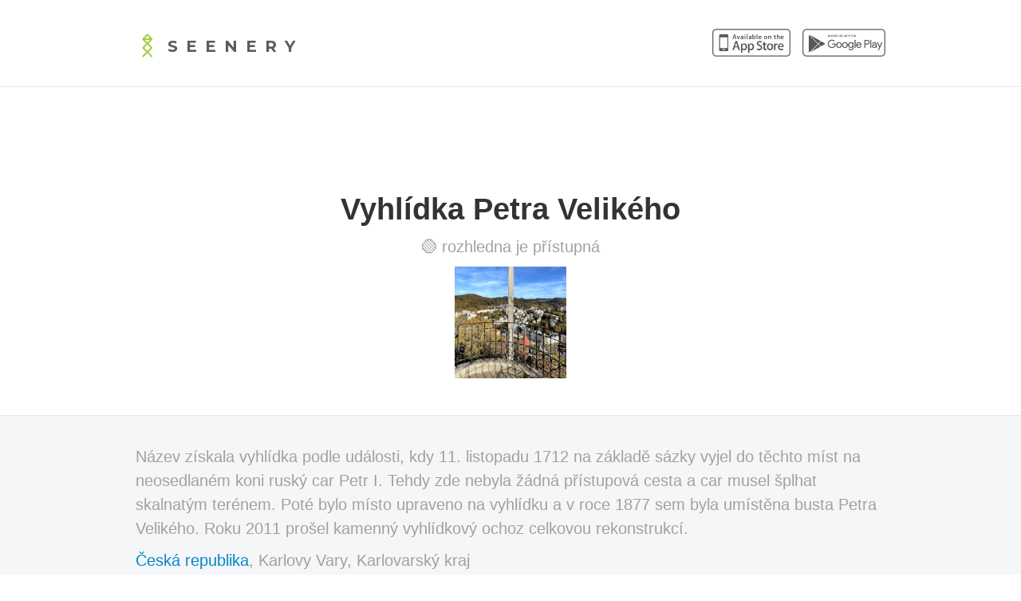

--- FILE ---
content_type: text/html; charset=UTF-8
request_url: https://seeneryapp.com/vyhl%C3%ADdka-petra-velik%C3%A9ho-809
body_size: 2358
content:
<!DOCTYPE html>
<html lang="cs">
  <head>
    <meta charset="utf-8">
    <meta name="author" content="Fearless.cz">
    <meta name="viewport" content="width=device-width, initial-scale=1.0">
    <meta name="description" content="Název získala vyhlídka podle události, kdy 11. listopadu 1712 na základě sázky vyjel do těchto míst na neosedlaném koni ruský car Petr I. Tehdy zde nebyla žádná přís...">
    <meta name="apple-mobile-web-app-title" content="Seenery web">
    <meta name="apple-itunes-app" content="app-id=688212451">
    <meta name="apple-mobile-web-app-status-bar-style" content="black-translucent">
    <meta property="og:site_name" content="Seenery">
    <meta property="og:title" content="Vyhlídka Petra Velikého - Seenery">
    <meta property="og:description" content="Název získala vyhlídka podle události, kdy 11. listopadu 1712 na základě sázky vyjel do těchto míst na neosedlaném koni ruský car Petr I. Tehdy zde nebyla žádná přís...">
    <meta property="og:image" content="https://seeneryapp.com/images/facebook.png">
    <link rel="stylesheet" type="text/css" href="/css/bootstrap.min.css?v=2.3.1">
    <link rel="stylesheet" type="text/css" href="/css/webflow.css">
    <link rel="stylesheet" type="text/css" href="/css/front.css?v=6">
    <link rel="stylesheet" type="text/css" href="https://fonts.googleapis.com/css?family=Montserrat:400,700&display=swap">
    <link rel="icon" type="image/x-icon" href="/favicon.ico">
    <link rel="apple-touch-icon-precomposed" href="/images/apple-touch-icon.png">
    <link rel="manifest" href="/site.webmanifest">
    <title>Vyhlídka Petra Velikého - Seenery</title>
    <script async src="https://www.googletagmanager.com/gtag/js?id=G-295KKFC7ZL"></script>
    <script>
      window.dataLayer = window.dataLayer || [];
      function gtag(){dataLayer.push(arguments);}
      gtag('js', new Date());
      gtag('config', 'G-295KKFC7ZL');
    </script>
</head>
<body>
<div class="section">
    <div class="w-container">
        <div class="w-row">
            <div class="w-col w-col-4 subfooter-left">
                <img class="logo-in-header" src="/images/logo-header.png" width="30" alt="Seenery">
                <a href="/" class="app-name">Seenery</a>
            </div>
            <div class="w-col w-col-8 w-clearfix nav-column">
                <a class="w-hidden-medium w-hidden-small w-hidden-tiny w-inline-block app-store-button" href="https://itunes.apple.com/us/app/seenery/id688212451?l=cs" target="_blank">
                    <img src="/images/appstore.png" width="98" alt="App Store">
                </a>
                <a class="w-hidden-medium w-hidden-small w-hidden-tiny w-inline-block play-store-button" href="https://play.google.com/store/apps/details?id=cz.fearless.seenery" target="_blank">
                    <img src="/images/playstore.png" width="104" alt="Google Play">
                </a>
            </div>
        </div>
    </div>
</div>
<div class="center w-row">
    <div class="w-col w-col-12">
        <h1>Vyhlídka Petra Velikého</h1>
    </div>
    <div class="section">
        <p>
                                        🟢 rozhledna je přístupná                    </p>
        <p>
                            <img src="/tower-image/809" alt="Vyhlídka Petra Velikého" width="140" height="140">
                    </p>
    </div>
</div>
<div class="section grey-bg">
    <div class="w-container">
        <div class="w-row">
            <div class="w-col w-col-12">
                <p>Název získala vyhlídka podle události, kdy 11. listopadu 1712 na základě sázky vyjel do těchto míst na neosedlaném koni ruský car Petr I. Tehdy zde nebyla žádná přístupová cesta a car musel šplhat skalnatým terénem. Poté bylo místo upraveno na vyhlídku a v roce 1877 sem byla umístěna busta Petra Velikého. Roku 2011 prošel kamenný vyhlídkový ochoz celkovou rekonstrukcí.</p>
                <p>
                    <a href="/en/towers?country=cz">Česká republika</a>,
                    Karlovy Vary,
                    Karlovarský kraj                </p>
                <p>
                    Výška rozhledny: 0 m
                </p>
                                <p class="center">
                <img src="https://api.qrserver.com/v1/create-qr-code/?data=https://seeneryapp.com/t/0312e11b6a09a98318c4987ff65dce49&amp;size=120x120&amp;bgcolor=f5f6f7"
                     title="Otevři rozhlednu v Seenery"
                     width="120"
                     height="120">
                </p>
            </div>
        </div>
    </div>
</div>
<div class="section">
    <div class="w-container">
        <div class="w-row">
            <div class="w-col w-col-4">
                <p><a href="/en/towers">Zpět na seznam</a></p>
            </div>
                            <div class="w-col w-col-8">
                    <p class="next-link">Další rozhledna <a href="https://seeneryapp.com/vyhl%c3%addka-rusal%c4%8dina-chata-810?lang=">Vyhlídka Rusalčina chata</a></p>
                </div>
                    </div>
    </div>
</div>
<div class="section center">
    <div class="w-container">
        <div class="w-row">
            <div class="w-col">
                <h2>🚀 Aplikaci pro iOS nebo Android stahuj na</h2>
                <p>
                    <a class="button" href="https://itunes.apple.com/us/app/seenery/id688212451?l=cs" target="_blank"><img src="/images/appstore.png" width="172" alt></a>
                    <a class="button" href="https://play.google.com/store/apps/details?id=cz.fearless.seenery" target="_blank"><img src="/images/playstore.png" width="182" alt></a>
                </p>
            </div>
        </div>
    </div>
</div>
<script type="application/ld+json">
{
    "@context": "https://schema.org",
    "@type": "Organization",
    "name": "Vyhl\u00eddka Petra Velik\u00e9ho",
        "image": ["https://seeneryapp.com/tower-image/809"],
        "address": {
        "@type": "PostalAddress",
        "streetAddress": "rozc. Vyhl\u00eddka Petra Velik\u00e9ho",        "addressLocality": "Karlovy Vary",        "postalCode": "36001",        "addressCountry": "\u010cesk\u00e1 republika"    },
    "aggregateRating": {
        "@type": "AggregateRating",
        "ratingValue": "4.6875",
        "reviewCount": "16"
    }}
</script>
  <div class="w-clearfix section white-bg subfooter">
    <div class="w-clearfix subfooter-right">
      <h3>📬 Zůstaň v kontaktu</h3>
      <a class="w-inline-block social-icon" href="https://www.instagram.com/seeneryapp/" target="_blank" rel="nofollow" title="Instagram">
        <img src="/images/social-instagram.png" width="21" alt="Instagram">
      </a>
      <a class="w-inline-block social-icon" href="https://facebook.com/seeneryapp" target="_blank" rel="nofollow" title="Facebook">
        <img src="/images/social-facebook.png" width="21" alt="Facebook">
      </a>
    </div>
  </div>
  <div class="section grey-bg footer">
    <div class="w-container">
      Stahuj na <a class="footer-link" href="https://itunes.apple.com/us/app/seenery/id688212451?l=en" target="_blank"> App Store</a>
      a      <a class="footer-link" href="https://play.google.com/store/apps/details?id=cz.fearless.seenery" target="_blank">Google Play</a>
      <br>
      <img class="heart" src="/images/heart.png" width="13" alt="">
      2025 Fearless      <br><br>
              <a class="footer-link" href="/">English</a>
            <img class="logo-in-footer" src="/images/logo-footer.png" width="30" alt="">
    </div>
  </div>
            <script src="https://ajax.googleapis.com/ajax/libs/webfont/1.4.7/webfont.js"></script>
        <script src="/js/webflow.js" defer></script>
</body>
</html>


--- FILE ---
content_type: text/css
request_url: https://seeneryapp.com/css/webflow.css
body_size: 1070
content:
*{-moz-box-sizing:border-box;box-sizing:border-box} body{margin:0} img{max-width:100%;vertical-align:middle;display:inline-block} .w-block{display:block} .w-inline-block{display:inline-block} .w-clearfix:before,.w-clearfix:after{display:table;content:'';line-height:0} .w-clearfix:after{clear:both} .w-video{width:100%;position:relative;padding:0}.w-video iframe,.w-video object,.w-video embed{position:absolute;top:0;left:0;width:100%;height:100%} h1,h2,h3,h4,h5,h6{margin:0} p{margin:0} blockquote{margin:0} fieldset{padding:0;margin:0;border:0} label{display:inline-block;margin-bottom:5px;font-weight:bold} button,html input[type="button"],input[type="reset"],input[type="submit"]{cursor:pointer;-webkit-appearance:button} .w-form{margin:0 0 15px} .w-input{display:block;width:100%;height:38px;padding:8px 12px;font-size:14px;line-height:1.428571429;color:#555555;vertical-align:middle;background-color:#ffffff;border:1px solid #cccccc;box-shadow:inset 0 1px 1px rgba(0,0,0,0.075)}.w-input:-moz-placeholder{color:#999} .w-input::-moz-placeholder{color:#999} .w-input:-ms-input-placeholder{color:#999} .w-input::-webkit-input-placeholder{color:#999} .w-input:focus{border-color:rgba(82,168,236,0.8);outline:0;box-shadow:inset 0 1px 1px rgba(0,0,0,0.075),0 0 8px rgba(82,168,236,0.6)} .w-input[disabled],.w-input[readonly],fieldset[disabled] .w-input{cursor:not-allowed;background-color:#eeeeee} textarea.w-input{height:auto} .w-button{display:inline-block;padding:12px;background-color:black;color:white;border:0;line-height:inherit} .w-container{margin-left:auto;margin-right:auto;max-width:940px}.w-container:before,.w-container:after{display:table;content:'';line-height:0} .w-container:after{clear:both} .w-container .w-row{margin-left:-10px;margin-right:-10px} .w-row:before,.w-row:after{display:table;content:'';line-height:0} .w-row:after{clear:both} .w-row .w-row{margin-left:0;margin-right:0} .w-col{position:relative;float:left;width:100%;min-height:1px;padding-left:10px;padding-right:10px}.w-col .w-col{padding-left:0;padding-right:0} .w-col-1{width:8.333333333333332%} .w-col-2{width:16.666666666666664%} .w-col-3{width:25%} .w-col-4{width:33.33333333333333%} .w-col-5{width:41.66666666666667%} .w-col-6{width:50%} .w-col-7{width:58.333333333333336%} .w-col-8{width:66.66666666666666%} .w-col-9{width:75%} .w-col-10{width:83.33333333333334%} .w-col-11{width:91.66666666666666%} .w-col-12{width:100%} .w-hidden-main{display:none !important} @media screen and (max-width:991px){.w-container{max-width:728px} .w-hidden-main{display:inherit !important} .w-hidden-medium{display:none !important} .w-col-medium-1{width:8.333333333333332%} .w-col-medium-2{width:16.666666666666664%} .w-col-medium-3{width:25%} .w-col-medium-4{width:33.33333333333333%} .w-col-medium-5{width:41.66666666666667%} .w-col-medium-6{width:50%} .w-col-medium-7{width:58.333333333333336%} .w-col-medium-8{width:66.66666666666666%} .w-col-medium-9{width:75%} .w-col-medium-10{width:83.33333333333334%} .w-col-medium-11{width:91.66666666666666%} .w-col-medium-12{width:100%}}@media screen and (max-width:767px){.w-hidden-main{display:inherit !important} .w-hidden-medium{display:inherit !important} .w-hidden-small{display:none !important} .w-row,.w-container .w-row{margin-left:0;margin-right:0} .w-col{width:100%} .w-col-small-3{width:25%} .w-col-small-4{width:33.33333333333333%} .w-col-small-6{width:50%}}@media screen and (max-width:479px){.w-container{max-width:none} .w-hidden-main{display:inherit !important} .w-hidden-medium{display:inherit !important} .w-hidden-small{display:inherit !important} .w-hidden-tiny{display:none !important} .w-col{width:100%} .w-col-tiny-3{width:25%} .w-col-tiny-4{width:33.33333333333333%} .w-col-tiny-6{width:50%}} 

--- FILE ---
content_type: text/css
request_url: https://seeneryapp.com/css/front.css?v=6
body_size: 1972
content:
body {
	font-family: 'Helvetica Neue', Helvetica, Arial, sans-serif;
	color: #333;
	font-size: 12px;
	line-height: 20px;
}
h1 {
	margin: 131px 0 10px;
	font-size: 38px;
	line-height: 44px;
	font-weight: 700;
}
h2 {
	margin: 53px 0 18px;
	font-family: Montserrat, sans-serif;
	color: #191919;
	font-size: 32px;
	line-height: 36px;
	font-weight: 400;
}
h3 {
	margin: 10px 0 23px;
	font-family: Montserrat, sans-serif;
	color: #191919;
	font-size: 20px;
	line-height: 30px;
	font-weight: 400;
}
h4 {
	margin: 10px 0;
	font-size: 18px;
	line-height: 24px;
	font-weight: 700;
}
h5 {
	margin: 10px 0;
	font-size: 14px;
	line-height: 20px;
	font-weight: 700;
}
h6 {
	margin: 10px 0;
	font-size: 12px;
	line-height: 18px;
	font-weight: 700;
}
p {
	margin-bottom: 10px;
	color: #a1a1a1;
	font-size: 20px;
	line-height: 30px;
}
img {
	display: inline-block;
	height: auto;
	max-width: 100%;
	text-shadow: none;
	vertical-align: middle;
}
a, a:hover {
	text-decoration: none;
}
.center {
	text-align: center;
}
.p {
	padding: 0;
	margin: 0;
}
.button {
	display: inline-block;
	margin-top: 50px;
	padding: 0;
	opacity: 1;
	-webkit-transition: all 200ms ease;
	-o-transition: all 200ms ease;
	transition: all 200ms ease;
	color: white;
	font-size: 22px;
	text-align: center;
	text-decoration: none;
	text-shadow: none;
}
.button:active {
	background-image: none;
	box-shadow: none;
	color: white;
	text-shadow: none;
}
.button:focus {
	background-image: none;
	box-shadow: none;
	text-shadow: none;
}
.button.app-store {
	display: block;
	margin-top: 0;
	margin-right: auto;
	margin-left: auto;
}
.p0 {
	padding-top: 0 !important;
}
.section {
	padding-top: 36px;
	padding-bottom: 36px;
	border-bottom: 1px solid rgba(0, 0, 0, 0.09);
}
.section.white-bg {
	box-shadow: none;
}
.section.white-bg.subfooter {
	padding-top: 0;
	padding-bottom: 0;
	text-align: center;
}
.section.grey-bg {
	background-color: #f5f6f7;
}
.section.grey-bg.footer {
	text-align: center;
	font-size: 15px;
}
.section.green {
	background-image: url(../images/web-bg.jpg);
	background-position: 50% 100%;
	background-size: cover;
	background-repeat: repeat no-repeat;
}
.hero-iphone {
	display: block;
	margin-right: auto;
	margin-bottom: -66px;
	margin-left: auto;
	text-shadow: black 0 0 0;
}
.app-name {
	margin-top: 6px;
	font-family: Montserrat, sans-serif;
	color: #5c5c5c;
	font-size: 20px;
	font-weight: 700;
	letter-spacing: 10px;
	text-transform: uppercase;
	display: block;
}
.logo-in-header {
	margin-right: 10px;
	margin-left: 0;
	float: left;
}
.nav-link {
	margin-left: 40px;
	-webkit-transition: all 200ms ease;
	-o-transition: all 200ms ease;
	transition: all 200ms ease;
	font-family: Montserrat, sans-serif;
	color: #5c5c5c;
	font-size: 14px;
	text-decoration: none;
	text-transform: uppercase;
}
.nav-link:hover {
	color: #a3cd40;
}
.nav-link.first {
	margin-left: 0;
}
.nav-column {
	text-align: right;
}
.app-store-button {
	margin-left: 37px;
}
.play-store-button {
	margin-left: 12px;
}
.hero-header {
	margin-bottom: 19px;
	padding-right: 0;
	background-image: none;
	direction: ltr;
	font-family: Montserrat, sans-serif;
	color: white;
	font-size: 39px;
	font-weight: 400;
	text-shadow: none;
}
.hero-subtitle {
	margin-bottom: 20px;
	opacity: 0.75;
	font-family: Montserrat, sans-serif;
	color: white;
	text-shadow: none;
}
.hero-button {
	display: inline;
	margin-right: 40px;
}
.hero-button img {
	border: 3px solid white;
	border-radius: 11px;
}
.section-big-image {
	display: block;
	margin-right: auto;
	margin-left: auto;
	text-shadow: black 0 0 0;
}
.icon-title {
	margin-top: 22px;
	margin-bottom: 12px;
	font-family: Montserrat, serif;
	color: #a3ce40;
	font-size: 17px;
	font-weight: 400;
}
.w-col p:last-child {
	margin-bottom: 0;
}
.next-link {
	text-align: right;
}
.organize-row {
	margin-top: 36px;
}
.price-text {
	margin-top: 11px;
	background-image: none;
	box-shadow: none;
	color: white;
	font-size: 25px;
	line-height: 28px;
	text-decoration: none;
	text-shadow: none;
}
.logo-in-footer {
	display: block;
	margin-top: 22px;
	margin-right: auto;
	margin-left: auto;
	text-shadow: black 0 0 0;
}
.left-column {
	padding-top: 35px;
	padding-bottom: 35px;
	border-left: 1px solid rgba(0, 0, 0, 0.09);
}
.subfooter-right {
	padding-top: 35px;
	padding-bottom: 35px;
	border-right: 1px solid rgba(0, 0, 0, 0.09);
	border-left: 1px solid rgba(0, 0, 0, 0.09);
}
.subfooter-left {
	padding-top: 6px;
}
.social-icon {
	width: 36px;
	height: 36px;
	margin-right: 10px;
	padding-top: 7px;
	border-radius: 60px;
	background-color: #a3cd40;
	-webkit-transition: all 200ms ease;
	-o-transition: all 200ms ease;
	transition: all 200ms ease;
}
.social-icon:hover {
	background-color: #5c5c5c;
}
.social-icon.last-icon {
	margin-right: 0;
}
.blog-link {
	-webkit-transition: all 200ms ease;
	-o-transition: all 200ms ease;
	transition: all 200ms ease;
	font-family: Montserrat, sans-serif;
	color: #a3cd40;
	font-size: 18px;
	font-style: normal;
	font-weight: 400;
	text-decoration: none;
}
.blog-link:hover {
	color: #5c5c5c;
}
.footer-link {
	border-bottom: 1px solid rgba(131, 125, 153, 0.34);
	-webkit-transition: all 200ms ease;
	-o-transition: all 200ms ease;
	transition: all 200ms ease;
	color: gray;
}
.footer-link:hover {
	color: gray;
	border-bottom: 1px solid rgba(131, 125, 153, 0.86);
}
.footer-text {
	display: inline;
}
.hero {
	background-image: url(../images/web-bg.jpg);
	background-position: 50% 100%;
	background-size: cover;
	background-repeat: repeat no-repeat;
	background-attachment: scroll;
}
.heart {
	position: static;
	overflow: visible;
	margin-left: 6px;
	margin-bottom: 2px;
	float: none;
}
span.error {
	color: #b94a48 !important;
}
table {
	margin: 0 auto;
}
td {
	padding: 2px 10px;
}
@media (max-width: 991px) {
	h2 {
		margin-top: 15px;
	}
	.button {
		margin-top: 12px;
	}
	.hero-iphone {
		text-shadow: black 0 0 0;
	}
	.hero-header {
		font-size: 38px;
		text-shadow: none;
	}
	.hero-subtitle {
		text-shadow: none;
	}
	.section-big-image {
		text-shadow: black 0 0 0;
	}
}
@media (max-width: 767px) {
	h2 {
		margin-top: 0;
	}
	.button {
		display: block;
	}
	.button:hover {
		background-image: none;
		box-shadow: black 0 0 0 0;
		text-shadow: black 0 0 0;
	}
	.button:active {
		background-image: none;
		box-shadow: black 0 0 0 0;
		text-shadow: black 0 0 0;
	}
	.button:focus {
		background-image: none;
		box-shadow: black 0 0 0 0;
		text-shadow: black 0 0 0;
	}
	.button.app-store {
		margin-top: 12px;
		margin-bottom: 0;
		background-image: none;
		box-shadow: black 0 0 0 0;
		text-shadow: black 0 0 0;
	}
	.hero-iphone {
		margin-bottom: 1px;
		text-shadow: black 0 0 0;
	}
	.app-name {
		margin-bottom: 13px;
	}
	.logo-in-header {
		display: block;
		margin-right: auto;
		margin-bottom: 12px;
		margin-left: auto;
		float: none;
		text-shadow: black 0 0 0;
	}
	.nav-column {
		padding-top: 15px;
		text-align: center;
	}
	.hero-header {
		margin-top: 23px;
		padding-right: 0;
		text-align: center;
		text-shadow: none;
	}
	.hero-subtitle {
		padding-right: 0;
		font-family: Montserrat, sans-serif;
		font-size: 20px;
		font-weight: 400;
		text-align: center;
		text-shadow: none;
	}
	.hero-button {
		text-align: center;
	}
	.section-big-image {
		margin-top: 38px;
		margin-bottom: 20px;
		text-shadow: black 0 0 0;
	}
	.section-big-image.fav {
		margin: 0 auto;
	}
	.subfooter-right {
		border-top: 1px solid rgba(0, 0, 0, 0.09);
	}
	.subfooter-left {
		text-align: center;
	}
	.next-link {
		text-align: left;
	}
	span.error {
		display: block;
	}
}
@media (max-width: 479px) {
	h3 {
		font-size: 18px;
		line-height: 23px;
	}
	.button {
		display: block;
		overflow: visible;
		float: none;
		clear: none;
		background-image: none;
		box-shadow: black 0 0 0 0;
		text-shadow: black 0 0 0;
	}
	.button.app-store {
		margin-right: auto;
		margin-left: auto;
		box-shadow: none;
		text-shadow: none;
	}
	.hero-iphone {
		text-shadow: black 0 0 0;
	}
	.logo-in-header {
		text-shadow: black 0 0 0;
	}
	.hero-header {
		padding-right: 0;
		font-size: 32px;
		text-align: center;
		text-shadow: none;
	}
	.hero-subtitle {
		text-align: center;
		text-shadow: none;
	}
	.section-big-image {
		text-shadow: black 0 0 0;
	}
	.price-text {
		font-size: 23px;
	}
	.footer-link {
		display: block;
		width: 100%;
		margin-right: auto;
		margin-left: auto;
	}
	.heart {
		margin-left: -10px;
	}
}

input[type="text"], input[type="password"], input[type="datetime"], input[type="datetime-local"], input[type="date"], input[type="month"], input[type="time"], input[type="week"], input[type="number"], input[type="email"], input[type="url"], input[type="search"], input[type="tel"], input[type="color"], .uneditable-input
{
	height: 28px;
}
/* Disable focus */
input[type="text"]:hover,
input[type="password"]:hover,
input[type="email"]:hover,

input[type="text"]:active,
input[type="password"]:active,
input[type="email"]:active,

input[type="text"]:focus,
input[type="password"]:focus,
input[type="email"]:focus
{
	background-color: #FFFFFF !important;
	border: 1px solid #CCCCCC !important;
	box-shadow: 0 1px 1px rgba(0, 0, 0, 0.075) inset !important;
	transition: border 0.2s linear 0s, box-shadow 0.2s linear 0s !important;
}
input.error {
	border-color: rgba(82, 168, 236, 0.8);
	box-shadow: 0 1px 1px rgba(0, 0, 0, 0.075) inset, 0 0 8px rgba(82, 168, 236, 0.6);
	outline: 0 none;
}
h1.top {
	margin-top: 0;
}


--- FILE ---
content_type: application/javascript
request_url: https://seeneryapp.com/js/webflow.js
body_size: 2764
content:
/*!
  * domready (c) Dustin Diaz 2012 - License MIT
  * https://github.com/ded/domready
  * v0.2.12
  */
!function(e,t){typeof module!="undefined"?module.exports=t():typeof define=="function"&&typeof define.amd=="object"?define(t):this[e]=t()}("domready",function(e){function p(e){h=1;while(e=t.shift())e()}var t=[],n,r=!1,i=document,s=i.documentElement,o=s.doScroll,u="DOMContentLoaded",a="addEventListener",f="onreadystatechange",l="readyState",c=o?/^loaded|^c/:/^loaded|c/,h=c.test(i[l]);return i[a]&&i[a](u,n=function(){i.removeEventListener(u,n,r),p()},r),o&&i.attachEvent(f,n=function(){/^c/.test(i[l])&&(i.detachEvent(f,n),p())}),e=o?function(n){self!=top?h?n():t.push(n):function(){try{s.doScroll("left")}catch(t){return setTimeout(function(){e(n)},50)}n()}()}:function(e){h?e():t.push(e)}})
;

/*!
  * gator (c) Craig Campbell 2013 - License Apache 2.0
  * http://craig.is/riding/gators
  * v1.2.2
  */
(function(){function q(a,b,c){if("_root"==b)return c;if(a!==c){var d;k||(a.matches&&(k=a.matches),a.webkitMatchesSelector&&(k=a.webkitMatchesSelector),a.mozMatchesSelector&&(k=a.mozMatchesSelector),a.msMatchesSelector&&(k=a.msMatchesSelector),a.oMatchesSelector&&(k=a.oMatchesSelector),k||(k=e.matchesSelector));d=k;if(d.call(a,b))return a;if(a.parentNode)return m++,q(a.parentNode,b,c)}}function s(a,b,c,e){d[a.id]||(d[a.id]={});d[a.id][b]||(d[a.id][b]={});d[a.id][b][c]||(d[a.id][b][c]=[]);d[a.id][b][c].push(e)}function t(a,b,c,e){if(d[a.id])if(!b)for(var f in d[a.id])d[a.id].hasOwnProperty(f)&&(d[a.id][f]={});else if(!e&&!c)d[a.id][b]={};else if(!e)delete d[a.id][b][c];else if(d[a.id][b][c])for(f=0;f<d[a.id][b][c].length;f++)if(d[a.id][b][c][f]===e){d[a.id][b][c].splice(f,1);break}}function u(a,b,c){if(d[a][c]){var k=b.target||b.srcElement,f,g,h={},n=g=0;m=0;for(f in d[a][c])d[a][c].hasOwnProperty(f)&&(g=q(k,f,l[a].element))&&e.matchesEvent(c,l[a].element,g,"_root"==f,b)&&(m++,d[a][c][f].match=g,h[m]=d[a][c][f]);b.stopPropagation=function(){b.cancelBubble=!0};for(g=0;g<=m;g++)if(h[g])for(n=0;n<h[g].length;n++){if(!1===h[g][n].call(h[g].match,b)){e.cancel(b);return}if(b.cancelBubble)return}}}function r(a,b,c,k){function f(a){return function(b){u(g,b,a)}}if(this.element){a instanceof Array||(a=[a]);c||"function"!=typeof b||(c=b,b="_root");var g=this.id,h;for(h=0;h<a.length;h++)k?t(this,a[h],b,c):(d[g]&&d[g][a[h]]||e.addEvent(this,a[h],f(a[h])),s(this,a[h],b,c));return this}}function e(a,b){if(!(this instanceof e)){for(var c in l)if(l[c].element===a)return l[c];p++;l[p]=new e(a,p);return l[p]}this.element=a;this.id=b}var k,m=0,p=0,d={},l={};e.prototype.on=function(a,b,c){return r.call(this,a,b,c)};e.prototype.off=function(a,b,c){return r.call(this,a,b,c,!0)};e.matchesSelector=function(){};e.cancel=function(a){a.preventDefault();a.stopPropagation()};e.addEvent=function(a,b,c){a.element.addEventListener(b,c,"blur"==b||"focus"==b)};e.matchesEvent=function(){return!0};window.Gator=e})();
;

/**
 * Utility methods to work with DomNode models.
 */
var _w = (function(){
  'use strict';

  var doc = document,
    w = window,
    loc = w.location;

  function retina() {
    var win = window,
      mq = win.matchMedia ? win.matchMedia('only screen and (-moz-min-device-pixel-ratio: 1.3), only screen and (-o-min-device-pixel-ratio: 2.6/2), only screen and (-webkit-min-device-pixel-ratio: 1.3), only screen  and (min-device-pixel-ratio: 1.3), only screen and (min-resolution: 1.3dppx)') : {};

    return mq && mq.matches;
  }

  function init() {
    // Smooth scroll during page load
    if (loc.hash) {
      _scroll(loc.hash.substring(1));
    }

    // Smooth scroll when page links are clicked
    Gator(doc).on('click', 'a', function(e) {
      // Ignore in design mode
      if (typeof __wf_design != 'undefined' && __wf_design) {
        return;
      }

      // Find actual link, if one of its children is the event target
      var t = e.target;
      if (_tag(t) != 'a') {
        t = _up(t, 'a');
      }

      if (!t) {
        return;
      }

      var hash = t.hash ? t.hash.substring(1) : null;
      if (!hash) {
        return;
      }

      _scroll(hash, e);
    });
  }

  // Gets the normalized tag name
  function _tag(n) {
    return n ? n.nodeName.toLowerCase() : null;
  }

  // Walks up the DOM to find first parent with tag name
  function _up(n, tag) {
    var limit = 3;
    while (limit--) {
      n = n.parentNode;

      if (!n) {
        return null;
      }

      if (_tag(n) == tag) {
        return n;
      }
    }

    return null;
  }

  // Finds the first proper node child
  function _first(n) {
    var ch = n.childNodes;

    for (var i = 0, j = ch.length; i < j; i++) {
      var c = n.childNodes[i];
      if (c.nodeType === 1) {
        return c;
      }
    }

    return null;
  }

  // Gets the top position of a node in the document
  function _top(n) {
    var scrollY = window.pageYOffset;

    if (_tag(n) == 'html') {
      return -scrollY;
    }

    return _box(n).top + scrollY;
  }

  function _box(n) {
    return n.getBoundingClientRect();
  }

  function _ease(t) {
    return t<.5 ? 4*t*t*t : (t-1)*(2*t-2)*(2*t-2)+1;
  }

  function _pos(start, end, elapsed, duration) {
    if (elapsed > duration) {
      return end;
    }

    return start + (end - start) * _ease(elapsed / duration); 
  }

  function _scroll(hash, e) {
    var n = doc.getElementById(hash);
    if (!n) {
      return;
    }

    if (e) {
      e.preventDefault();
      e.stopPropagation();
    }

    // Push new history state
    if (loc.hash !== hash) {
      w.history.pushState(null, null, '#' + hash);
    }

    // Adjust for fixed header
    var header = doc.getElementsByTagName('HEADER')[0] || _first(doc.body),
      styles = header ? w.getComputedStyle(header, null) : 0,
      fixed = styles && styles['position'] === 'fixed',
      offset = fixed ? parseInt(styles['height'].replace(/[^-\d\.]/g, ''), 10) : 0;

    // Smooth scroll
    if (e) {
      _buttah(n, offset);
    } else {
      w.setTimeout(function() {
        _buttah(n, offset);
      }, 300);
    }
  }

  function _buttah(n, offset, cb){
    var w = window,
      start = w.pageYOffset,
      end = _top(n) - offset,
      clock = Date.now(),
      animate = w.requestAnimationFrame || w.mozRequestAnimationFrame || w.webkitRequestAnimationFrame || function(fn) { window.setTimeout(fn, 15); },
      duration = 472.143 * Math.log(Math.abs(start - end) +125) - 2000,
      step = function() {
        var elapsed = Date.now() - clock;

        w.scroll(0, _pos(start, end, elapsed, duration));

        if (elapsed > duration) {
          if (cb) {
            cb(n);
          }
        } else {
          animate(step);
        }
      };

    step();
  }

  // API
  return {
    init: init,
    retina: retina
  };
})();

domready(function() {
  _w.init();
})